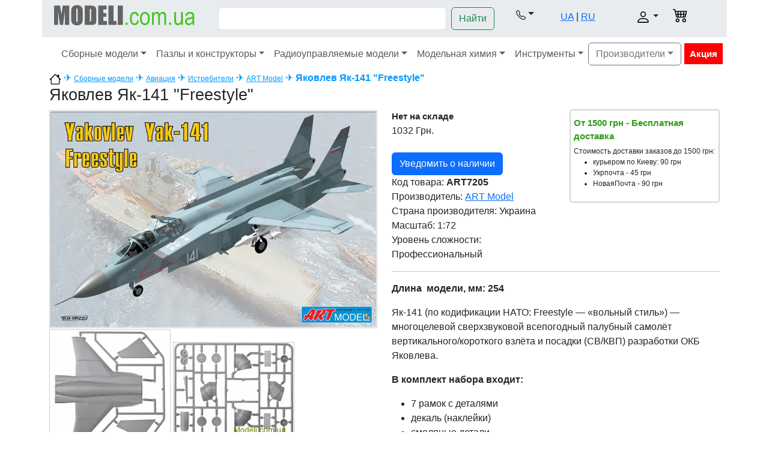

--- FILE ---
content_type: text/html; charset=UTF-8
request_url: https://www.modeli.com.ua/product/model-samoleta-dlya-sborki-yakovlev-yak-141-freestyle-art-model-7205.html
body_size: 11183
content:
<!DOCTYPE html>
<html>
<head>
	<meta http-equiv="Content-Type" content="text/html; charset=utf-8">
	<title>Модель самолета для сборки Яковлев Як-141 "Freestyle" ART Model 7205 Хоббі Маркет Modeli.com.ua</title>
	<link rel="shortcut icon" href="/templates/modeli_v2/favicon.ico">
		<meta name="DESCRIPTION" content="Модель самолета для сборки Яковлев Як-141 Freestyle купить по доступной цене с доставкой по Киеву и Украине.  ☎ (044) 362-41-59, ☎(050) 766-07-84">
	<meta name="KEYWORDS" content="ART Model,ART Model 7205,Яковлев Як-141 Freestyle">
  	<base href="https://www.modeli.com.ua/">

	<meta name="viewport" content="width=device-width, initial-scale=1.0">
	<link type="text/css" rel="stylesheet" href="/templates/modeli_v2/bootstrap/css/bootstrap.min.css">
	<link type="text/css" rel="stylesheet" href="/templates/modeli_v2/template.css?v=3">
	<link type="text/css" rel="stylesheet" href="/templates/modeli_v2/javascript/lightbox/jquery.lightbox-0.5.css">
	<link type="text/css" rel="stylesheet" href="/templates/modeli_v2/javascript/fancybox/fancybox.css">

	</head>
<body>
<div class="container-xl">

<!--BEGIN OF HEADER-->

<!--HEADER NAVIGATION-->
<header>
<div class="row p-2 bg-body-secondary">
  	<div class="col-md-4 col-xl-3">
   	<a href="https://www.modeli.com.ua/" title="Хоббі Маркет Modeli.com.ua"><img src="templates/modeli_v2/images/logo-modeli-com-ua.png" alt="Хоббі Маркет Modeli.com.ua" border="0"></a>
	</div>
	
	<div class="col-sm-12 col-md-4 col-xl-5 p-1">
	<form name="advanced" action="tools/post2get.php" method="post" class="d-flex md-w-75 sm-w-100" role="search">
		<input type="search" name="keywords" id="keywords" class="form-control me-2">
		<button class="btn btn-outline-success" type="submit">Найти</button>
		<div id="search_suggestions"></div>
		<input type="hidden" name="super_search">
    </form>
	</div>
	
	<div class="col-6 col-sm-6 col-md-2">
		<div class="row">
			<div class="col text-center">
			<div class="dropdown pt-1">
				<a class="nav-link dropdown-toggle" role="button" data-bs-toggle="dropdown" aria-expanded="false" href="#"><img src="templates/modeli_v2/images/telephone.svg" alt=""></a>
				<ul class="dropdown-menu ps-1">
					<li><a class="dropdown-item viber" href="tel:+380507660784">(050) 766-07-84</a></li>
				</ul>
			</div>
			</div>
		
			<div class="col pt-2">
				<a href="https://www.modeli.com.ua/ua/" title="українською">UA</a> | <a href="https://www.modeli.com.ua/" title="рус">RU</a>
			</div>
		</div>	
	</div>

	<div class="col-6 col-sm-6 col-md-2">
		<div class="row">
			<div class="col text-end">
			<div class="dropdown pt-2">
				<a class="nav-link dropdown-toggle" role="button" data-bs-toggle="dropdown" aria-expanded="false" href="javascript: void(0)"><img src="templates/modeli_v2/images/user.svg" alt="" class="account"></a>	
				<div class="box-login-header dropdown-menu">
<form class="px-4 py-3" name="login_home" action="login.php?action=process" method="POST">
    <div class="mb-3">
      <label class="form-label">e-mail</label>
      <input name="email_address" type="email" class="form-control">
    </div>
    <div class="mb-3">
      <label class="form-label">Пароль:</label>
      <input name="password" type="password" class="form-control">
    </div>

    <button type="submit" class="btn btn-primary">Войти</button>
</form>
<div class="dropdown-divider"></div>
<a class="dropdown-item" href="create_account.php">Зарегистрироваться</a>
<a class="dropdown-item" href="password_forgotten.php">Забыли пароль?</a>
</div>			</div>
			</div>

			<div class="col pt-1">
						<img src="templates/modeli_v2/images/cart.svg" alt="" class="shopping_cart">
						</div>
		</div>
	</div>
</div>
<!-- HEADER MENU -->
<nav class="navbar navbar-expand-xl">
  <div class="container-fluid">
  <a class="navbar-brand d-xl-none" href="#">Каталог</a>
  
	<button class="navbar-toggler navbar-toggler-right" type="button" data-bs-toggle="collapse" data-bs-target="#navbar1" >
    <span class="navbar-toggler-icon"></span>
	</button>
    <div class="collapse navbar-collapse" id="navbar1">
    <ul class="navbar-nav">
	
	<li class="nav-item dropdown">
	<a class="nav-link dropdown-toggle" data-bs-toggle="dropdown" href="category/sbornye-modeli.html">Сборные модели</a>
    
<ul class="dropdown-menu"><li><a class="dropdown-item" href="/index.php?cPath=7" title="Военная техника Украинского сопротивления">Военная техника Украинского сопротивления</a></li><li class="dropdown-submenu">
				<a class="dropdown-item dropdown-toggle" data-bs-toggle="dropdown" href="category/modeli-samoletov.html" title="Авиация">Авиация</a><ul class="dropdown-menu"><li><a class="dropdown-item" href="category/modeli-passazhirskih-samoletov.html" title="Пассажирские самолеты">Пассажирские самолеты</a></li><li><a class="dropdown-item" href="category/modeli-kosmicheskih-korablej.html" title="Космические корабли">Космические корабли</a></li><li><a class="dropdown-item" href="category/zvyozdnye-vojny-star-wars.html" title="Звёздные войны (Star Wars)">Звёздные войны (Star Wars)</a></li><li><a class="dropdown-item" href="category/modeli-istrebitelej.html" title="Истребители">Истребители</a></li><li><a class="dropdown-item" href="category/modeli-bombardirovshhikov.html" title="Бомбардировщики">Бомбардировщики</a></li><li><a class="dropdown-item" href="category/modeli-vertoletov.html" title="Модели вертолетов">Модели вертолетов</a></li><li><a class="dropdown-item" href="category/modeli-biplanov.html" title="Бипланы">Бипланы</a></li><li><a class="dropdown-item" href="category/shturmoviki.html" title="Штурмовики">Штурмовики</a></li><li><a class="dropdown-item" href="category/transportnye-samolety.html" title="Транспортные самолеты">Транспортные самолеты</a></li><li><a class="dropdown-item" href="category/gidrosamolety.html" title="Гидросамолеты">Гидросамолеты</a></li><li><a class="dropdown-item" href="category/sportivno-pilotazhnye-samolety.html" title="Спортивно-пилотажные самолеты">Спортивно-пилотажные самолеты</a></li><li><a class="dropdown-item" href="category/uchebno-trenirovochnye-samolety.html" title="Учебно-тренировочные самолеты">Учебно-тренировочные самолеты</a></li><li><a class="dropdown-item" href="category/eksperimentalnye-samolety.html" title="Экспериментальные самолеты">Экспериментальные самолеты</a></li><li><a class="dropdown-item" href="category/razvedyvatelnye-i-patrulnye.html" title="Разведывательные и патрульные">Разведывательные и патрульные</a></li><li><a class="dropdown-item" href="category/modeli-dlya-sborki-bez-kleya.html" title="Модели для сборки без клея">Модели для сборки без клея</a></li><li><a class="dropdown-item" href="category/dekali-dlya-modelej-samoletov.html" title="Декали/Маски">Декали/Маски</a></li><li><a class="dropdown-item" href="category/fototravlenie-dlya-modelej-samoletov.html" title="Фототравление">Фототравление</a></li><li><a class="dropdown-item" href="category/nabory-detalirovki-dlya-modelej-samoletov.html" title="Наборы деталировки">Наборы деталировки</a></li><li><a class="dropdown-item" href="category/sbornye-modeli-mnogocelevye-samolety.html" title="Многоцелевые">Многоцелевые</a></li></ul><li class="dropdown-submenu">
				<a class="dropdown-item dropdown-toggle" data-bs-toggle="dropdown" href="category/bronetehnika-i-artilleriya.html" title="Бронетехника и артиллерия">Бронетехника и артиллерия</a><ul class="dropdown-menu"><li><a class="dropdown-item" href="category/modeli-tankov.html" title="Танки">Танки</a></li><li><a class="dropdown-item" href="category/bronetransportery.html" title="Бронетранспортеры">Бронетранспортеры</a></li><li><a class="dropdown-item" href="category/modeli-broneavtomobilej.html" title="Бронеавтомобили">Бронеавтомобили</a></li><li><a class="dropdown-item" href="category/artilleriya-pushki.html" title="Артиллерия/Пушки">Артиллерия/Пушки</a></li><li><a class="dropdown-item" href="category/modeli-voennyh-avtomobilej.html" title="Военные автомобили">Военные автомобили</a></li><li><a class="dropdown-item" href="category/voennye-gruzoviki.html" title="Военные грузовики">Военные грузовики</a></li><li><a class="dropdown-item" href="category/radary.html" title="Радары">Радары</a></li><li><a class="dropdown-item" href="category/polevaya-kuhnya.html" title="Полевая кухня">Полевая кухня</a></li><li><a class="dropdown-item" href="category/sborka-bez-kleya-snap-fit.html" title="Сборка без клея (Snap Fit)">Сборка без клея (Snap Fit)</a></li><li><a class="dropdown-item" href="category/dekali-dlya-modelej-bronetehniki.html" title="Декали и маски">Декали и маски</a></li><li><a class="dropdown-item" href="category/fototravlenie-dlya-modelej-bronetehniki.html" title="Фототравление">Фототравление</a></li><li><a class="dropdown-item" href="category/nabory-detalirovki-dlya-modelej-bronetehniki.html" title="Наборы деталировки">Наборы деталировки</a></li><li><a class="dropdown-item" href="category/tochenye-stvoly-dlya-plastikovyh-tankov.html" title="Точеные стволы">Точеные стволы</a></li><li><a class="dropdown-item" href="category/traki-na-plastikovye-modeli-tankov.html" title="Траки">Траки</a></li></ul><li class="dropdown-submenu">
				<a class="dropdown-item dropdown-toggle" data-bs-toggle="dropdown" href="category/modeli-korablej.html" title="Флот">Флот</a><ul class="dropdown-menu"><li><a class="dropdown-item" href="category/voennye-korabli.html" title="Военные корабли">Военные корабли</a></li><li><a class="dropdown-item" href="category/parusnye-korabli.html" title="Парусные корабли">Парусные корабли</a></li><li><a class="dropdown-item" href="category/passazhirskie-korabli.html" title="Пассажирские корабли">Пассажирские корабли</a></li><li><a class="dropdown-item" href="category/podvodnye-lodki.html" title="Подводные лодки">Подводные лодки</a></li><li><a class="dropdown-item" href="category/transportnye-korabli.html" title="Транспортные корабли">Транспортные корабли</a></li><li><a class="dropdown-item" href="category/modeli-katerov.html" title="Катера">Катера</a></li><li><a class="dropdown-item" href="category/tochenye-stvoly-dlya-korablej.html" title="Стволы">Стволы</a></li><li><a class="dropdown-item" href="category/nabory-detalirovki-dlya-korablej.html" title="Наборы деталировки">Наборы деталировки</a></li></ul><li class="dropdown-submenu">
				<a class="dropdown-item dropdown-toggle" data-bs-toggle="dropdown" href="category/modeli-avtomobilej.html" title="Авто-мото">Авто-мото</a><ul class="dropdown-menu"><li><a class="dropdown-item" href="category/modeli-legkovyh-avtomobilej.html" title="Легковые автомобили">Легковые автомобили</a></li><li><a class="dropdown-item" href="category/modeli-motociklov.html" title="Мотоциклы">Мотоциклы</a></li><li><a class="dropdown-item" href="category/modeli-gruzovikov.html" title="Грузовики">Грузовики</a></li><li><a class="dropdown-item" href="category/modeli-avtobusov.html" title="Автобусы">Автобусы</a></li><li><a class="dropdown-item" href="category/avtokrany.html" title="Автокраны">Автокраны</a></li><li><a class="dropdown-item" href="category/aerodromnaya-tehnika.html" title="Аэродромная техника">Аэродромная техника</a></li><li><a class="dropdown-item" href="category/pozharnye-mashiny.html" title="Пожарные машины">Пожарные машины</a></li><li><a class="dropdown-item" href="category/toplivozapravshhiki.html" title="Топливозаправщики">Топливозаправщики</a></li><li><a class="dropdown-item" href="category/modeli-traktorov.html" title="Тракторы">Тракторы</a></li><li><a class="dropdown-item" href="category/fototravlenie-dlya-modelej-avtomobilej.html" title="Фототравление">Фототравление</a></li></ul><li class="dropdown-submenu">
				<a class="dropdown-item dropdown-toggle" data-bs-toggle="dropdown" href="category/vagony-i-poezda.html" title="Вагоны и поезда">Вагоны и поезда</a><ul class="dropdown-menu"><li><a class="dropdown-item" href="category/vagony-platformy.html" title="Вагоны/Платформы">Вагоны/Платформы</a></li><li><a class="dropdown-item" href="category/modeli-poezdov.html" title="Поезда">Поезда</a></li></ul><li class="dropdown-submenu">
				<a class="dropdown-item dropdown-toggle" data-bs-toggle="dropdown" href="category/figury-i-miniatyura.html" title="Фигуры и миниатюра">Фигуры и миниатюра</a><ul class="dropdown-menu"><li><a class="dropdown-item" href="category/figurki-soldat.html" title="Фигурки солдат">Фигурки солдат</a></li><li><a class="dropdown-item" href="category/sovremennye-soldaty.html" title="Современные солдаты">Современные солдаты</a></li><li><a class="dropdown-item" href="category/tankisty-voditeli.html" title="Танкисты / Водители">Танкисты / Водители</a></li><li><a class="dropdown-item" href="category/figurki-pilotov.html" title="Пилоты / Лётчики">Пилоты / Лётчики</a></li><li><a class="dropdown-item" href="category/voenno-istoricheskaya-miniatyura.html" title="Военно-историческая миниатюра">Военно-историческая миниатюра</a></li><li><a class="dropdown-item" href="category/figurki-grazhdanskie.html" title="Гражданские">Гражданские</a></li><li><a class="dropdown-item" href="category/kollekcionnye-figurki.html" title="Коллекционные фигурки">Коллекционные фигурки</a></li><li><a class="dropdown-item" href="category/fentezi-figurki.html" title="Фентези">Фентези</a></li><li><a class="dropdown-item" href="category/figurki-voinov.html" title="Фигурки воинов">Фигурки воинов</a></li><li><a class="dropdown-item" href="category/figurki-zhivotnyh.html" title="Фигурки животных">Фигурки животных</a></li><li><a class="dropdown-item" href="category/figurki-piratov.html" title="Фигурки пиратов">Фигурки пиратов</a></li><li><a class="dropdown-item" href="category/detalirovka-dlya-figurok.html" title="Деталировка для фигурок">Деталировка для фигурок</a></li></ul><li class="dropdown-submenu">
				<a class="dropdown-item dropdown-toggle" data-bs-toggle="dropdown" href="category/doma-dioramy.html" title="Дома/Диорамы">Дома/Диорамы</a><ul class="dropdown-menu"><li><a class="dropdown-item" href="category/fortifikacionnye-sooruzheniya.html" title="Фортификационные сооружения">Фортификационные сооружения</a></li><li><a class="dropdown-item" href="category/gorodskie-zdaniya.html" title="Городские здания">Городские здания</a></li><li><a class="dropdown-item" href="category/fragmenty-ulic.html" title="Фрагменты улиц">Фрагменты улиц</a></li><li><a class="dropdown-item" href="category/kreposti-zamki.html" title="Крепости/Замки">Крепости/Замки</a></li><li><a class="dropdown-item" href="/index.php?cPath=29" title="Аксессуары">Аксессуары</a></li></ul><li class="dropdown-submenu">
				<a class="dropdown-item dropdown-toggle" data-bs-toggle="dropdown" href="category/kollekcionnye-modeli.html" title="Коллекционные модели">Коллекционные модели</a><ul class="dropdown-menu"><li><a class="dropdown-item" href="category/kollekcionnye-modeli-avtomobilej.html" title="Масштабные модели автомобилей">Масштабные модели автомобилей</a></li><li><a class="dropdown-item" href="category/kollekcionnye-modeli-samoletov.html" title="Масштабные авиамодели">Масштабные авиамодели</a></li></ul><li class="dropdown-submenu">
				<a class="dropdown-item dropdown-toggle" data-bs-toggle="dropdown" href="category/modeli-iz-dereva.html" title="Модели из дерева">Модели из дерева</a><ul class="dropdown-menu"><li><a class="dropdown-item" href="/index.php?cPath=207" title="Маяк">Маяк</a></li><li><a class="dropdown-item" href="/index.php?cPath=173" title="Судомодельные материалы">Судомодельные материалы</a></li></ul><li><a class="dropdown-item" href="category/podarochnye-nabory.html" title="Подарочные наборы">Подарочные наборы</a></li><li><a class="dropdown-item" href="category/literatura-i-katalogi.html" title="Журналы и книги">Журналы и книги</a></li><li><a class="dropdown-item" href="category/podarochnye-sertifikaty.html" title="Подарочные сертификаты">Подарочные сертификаты</a></li></ul></li>	
	<li class="nav-item dropdown">
	<a class="nav-link dropdown-toggle" data-bs-toggle="dropdown" href="category/bumazhnye-modeli-i-pazly.html">Пазлы и конструкторы</a>
    
<ul class="dropdown-menu"><li><a class="dropdown-item" href="category/pazly.html" title="Пазлы">Пазлы</a></li><li><a class="dropdown-item" href="category/igrushechnoe-oruzhie.html" title="Игрушечное оружие">Игрушечное оружие</a></li><li class="dropdown-submenu">
				<a class="dropdown-item dropdown-toggle" data-bs-toggle="dropdown" href="category/nabory-dlya-vyshivaniya.html" title="Наборы для вышивания">Наборы для вышивания</a><ul class="dropdown-menu"><li><a class="dropdown-item" href="category/abstrakciya-nabory-dlya-vyshivki-biserom.html" title="Абстракция">Абстракция</a></li><li><a class="dropdown-item" href="category/zhizn-nabory-dlya-vyshivki-biserom.html" title="Жизнь">Жизнь</a></li><li><a class="dropdown-item" href="category/priroda-nabory-dlya-vyshivki-biserom.html" title="Природа">Природа</a></li><li><a class="dropdown-item" href="category/flagi-nabory-dlya-vyshivki-biserom.html" title="Флаги">Флаги</a></li><li><a class="dropdown-item" href="category/mandala-nabory-dlya-vyshivki-biserom.html" title="Мандала">Мандала</a></li><li><a class="dropdown-item" href="category/kosmos-nabory-dlya-vyshivki-biserom.html" title="Космос">Космос</a></li><li><a class="dropdown-item" href="category/dlya-kuhni-nabory-dlya-vyshivki-biserom.html" title="Для кухни">Для кухни</a></li><li><a class="dropdown-item" href="category/rozhdestvo-nabory-dlya-vyshivki-biserom.html" title="Рождество">Рождество</a></li><li><a class="dropdown-item" href="category/nabory-dlya-tvorchestva.html" title="Наборы для творчества">Наборы для творчества</a></li><li><a class="dropdown-item" href="category/nashivki-biserom.html" title="Нашивки Бисером">Нашивки Бисером</a></li><li><a class="dropdown-item" href="category/legkie-nabory-dlya-vyshivki-biserom.html" title="Легкие Наборы">Легкие Наборы</a></li><li><a class="dropdown-item" href="category/gorod-nabory-dlya-vyshivki-biserom.html" title="Город">Город</a></li></ul></ul></li>	
	<li class="nav-item dropdown">
	<a class="nav-link dropdown-toggle" data-bs-toggle="dropdown" href="category/radioupravlyaemye-modeli.html">Радиоуправляемые модели</a>
    
<ul class="dropdown-menu"><li><a class="dropdown-item" href="category/kvadrokoptery-multikoptery.html" title="Квадрокоптеры / Мультикоптеры">Квадрокоптеры / Мультикоптеры</a></li><li><a class="dropdown-item" href="category/radioupravlyaemye-mashinki-elektro.html" title="Радиоуправляемые машинки">Радиоуправляемые машинки</a></li><li><a class="dropdown-item" href="category/radioupravlyaemye-samolety-elektro.html" title="Радиоуправляемые самолеты">Радиоуправляемые самолеты</a></li><li><a class="dropdown-item" href="category/radioupravlyaemye-igrushki" title="Радиоуправляемые игрушки">Радиоуправляемые игрушки</a></li><li><a class="dropdown-item" href="category/radioupravlyaemye-yahty-i-katera.html" title="Радиоуправляемые катера">Радиоуправляемые катера</a></li><li class="dropdown-submenu">
				<a class="dropdown-item dropdown-toggle" data-bs-toggle="dropdown" href="category/aksessuary-i-zapchasti-k-radioupravlyaemym-modelyam.html" title="Аксессуары и запчасти">Аксессуары и запчасти</a><ul class="dropdown-menu"><li><a class="dropdown-item" href="category/akkumulyatory-i-zaryadki.html" title="Аккумуляторы и зарядки">Аккумуляторы и зарядки</a></li><li><a class="dropdown-item" href="category/kamery-i-krepleniya.html" title="Камеры и крепления">Камеры и крепления</a></li><li><a class="dropdown-item" href="category/kolesa-i-shiny.html" title="Колеса и шины">Колеса и шины</a></li><li><a class="dropdown-item" href="/index.php?cPath=196" title="Корпус, рама">Корпус, рама</a></li><li><a class="dropdown-item" href="category/lopasti-i-propellery.html" title="Лопасти и пропеллеры">Лопасти и пропеллеры</a></li><li><a class="dropdown-item" href="category/apparatura-pult-dlya-radioupravlyaemyh-modelej.html" title="Пульт / Аппаратура">Пульт / Аппаратура</a></li><li><a class="dropdown-item" href="/index.php?cPath=193" title="Регуляторы">Регуляторы</a></li><li><a class="dropdown-item" href="category/motory-i-servo.html" title="Сервоприводы / Двигатели">Сервоприводы / Двигатели</a></li><li><a class="dropdown-item" href="category/ryukzaki-i-sumki.html" title="Рюкзаки и сумки">Рюкзаки и сумки</a></li><li><a class="dropdown-item" href="/index.php?cPath=197" title="Другие детали">Другие детали</a></li></ul></ul></li>	
	<li class="nav-item dropdown">
	<a class="nav-link dropdown-toggle" data-bs-toggle="dropdown" href="category/modelnaya-himiya.html">Модельная химия</a>
    
<ul class="dropdown-menu"><li><a class="dropdown-item" href="category/kraska-vodorastvorimaya.html" title="Краска водорастворимая">Краска водорастворимая</a></li><li><a class="dropdown-item" href="category/kraska-emalevaya.html" title="Краска эмалевая">Краска эмалевая</a></li><li><a class="dropdown-item" href="category/kraski-sprej.html" title="Краски-спрей">Краски-спрей</a></li><li><a class="dropdown-item" href="category/nabory-vodorastvorimoj-kraski.html" title="Наборы водорастворимой краски">Наборы водорастворимой краски</a></li><li><a class="dropdown-item" href="category/pigmenty.html" title="Пигменты">Пигменты</a></li><li><a class="dropdown-item" href="category/rastvoriteli-humbrol-revell-tamiya-gunze-sangyo.html" title="Растворители">Растворители</a></li><li><a class="dropdown-item" href="category/grunt-i-shpaklevka.html" title="Грунт и шпаклевка">Грунт и шпаклевка</a></li><li><a class="dropdown-item" href="category/lak-dlya-plastikovyh-modelej.html" title="Лак">Лак</a></li><li><a class="dropdown-item" href="category/klej-dlya-modelej.html" title="Клей">Клей</a></li><li><a class="dropdown-item" href="/index.php?cPath=176" title="Разное">Разное</a></li></ul></li>	
	<li class="nav-item dropdown">
	<a class="nav-link dropdown-toggle" data-bs-toggle="dropdown" href="category/instrumenty.html">Инструменты</a>
    
<ul class="dropdown-menu"><li><a class="dropdown-item" href="category/nabory-kistochek.html" title="Кисти">Кисти</a></li><li><a class="dropdown-item" href="category/nozhi-i-lezviya.html" title="Ножи, лезвия, ножницы">Ножи, лезвия, ножницы</a></li><li><a class="dropdown-item" href="category/kovriki-dlya-rezki.html" title="Коврики для резки">Коврики для резки</a></li><li><a class="dropdown-item" href="category/dreli-i-sverla.html" title="Дрели и сверла">Дрели и сверла</a></li><li><a class="dropdown-item" href="category/instrumenty-dlya-derevyannyh-korablej.html" title="Наборы инструментов">Наборы инструментов</a></li><li><a class="dropdown-item" href="category/futlyary-i-podstavki.html" title="Футляры и подставки">Футляры и подставки</a></li><li><a class="dropdown-item" href="/index.php?cPath=119" title="Дополнительное оборудование">Дополнительное оборудование</a></li></ul></li>	</ul><!-- close navbar-nav -->

<div class="dropdown">
	<a class="btn btn-outline-secondary dropdown-toggle" data-bs-toggle="dropdown" aria-expanded="false" href="#">Производители</a>
	<div class="dropdown-menu brand-dropdown-fix">
		<div class="row">
		<div class="col">
			<ul class="list-unstyled">
				<li><a class="dropdown-item" href="index.php?manufacturers_id=426">A & A Models</a></li>
				<li><a class="dropdown-item" href="index.php?manufacturers_id=176">ABER</a></li>
				<li><a class="dropdown-item" href="index.php?manufacturers_id=146">Academy</a></li>
				<li><a class="dropdown-item" href="index.php?manufacturers_id=100">ACE</a></li>
				<li><a class="dropdown-item" href="index.php?manufacturers_id=267">AIM Fan Model</a></li>
				<li><a class="dropdown-item" href="index.php?manufacturers_id=300">Aires Hobby Models</a></li>
				<li><a class="dropdown-item" href="index.php?manufacturers_id=145">Alliance</a></li>
				<li><a class="dropdown-item" href="index.php?manufacturers_id=246">AMG Models</a></li>
				<li><a class="dropdown-item" href="index.php?manufacturers_id=104">AMODEL</a></li>
				<li><a class="dropdown-item" href="index.php?manufacturers_id=235">AMP</a></li>
				<li><a class="dropdown-item" href="index.php?manufacturers_id=259">Armada Hobby</a></li>
				<li><a class="dropdown-item" href="index.php?manufacturers_id=149">Armory</a></li>
				<li><a class="dropdown-item" href="index.php?manufacturers_id=141">ART Model</a></li>
				<li><a class="dropdown-item" href="index.php?manufacturers_id=188">Artesania Latina</a></li>
				<li><a class="dropdown-item" href="index.php?manufacturers_id=143">Authentic Decals</a></li>
				<li><a class="dropdown-item" href="index.php?manufacturers_id=428">AVD Models</a></li>
				<li><a class="dropdown-item" href="index.php?manufacturers_id=484">AVIATOR</a></li>
				<li><a class="dropdown-item" href="index.php?manufacturers_id=106">Avis</a></li>
				<li><a class="dropdown-item" href="index.php?manufacturers_id=317">Bat project</a></li>
				<li><a class="dropdown-item" href="index.php?manufacturers_id=137">Begemot</a></li>
				<li><a class="dropdown-item" href="index.php?manufacturers_id=305">Big Planes kits</a></li>
				<li><a class="dropdown-item" href="index.php?manufacturers_id=327">Boa Decals</a></li>
				<li><a class="dropdown-item" href="index.php?manufacturers_id=481">BSmodelle</a></li>
				<li><a class="dropdown-item" href="index.php?manufacturers_id=487">Chintoys</a></li>
				<li><a class="dropdown-item" href="index.php?manufacturers_id=171">Combrig</a></li>
				<li><a class="dropdown-item" href="index.php?manufacturers_id=407">CTA</a></li>
				<li><a class="dropdown-item" href="index.php?manufacturers_id=474">Dafa</a></li>
				<li><a class="dropdown-item" href="index.php?manufacturers_id=248">DAN models</a></li>
				<li><a class="dropdown-item" href="index.php?manufacturers_id=107">DDS</a></li>
				<li><a class="dropdown-item" href="index.php?manufacturers_id=371">Different Scales</a></li>
				<li><a class="dropdown-item" href="index.php?manufacturers_id=417">Dinogy</a></li>
				<li><a class="dropdown-item" href="index.php?manufacturers_id=366">DJI</a></li>
				<li><a class="dropdown-item" href="index.php?manufacturers_id=161">DomusKits</a></li>
				<li><a class="dropdown-item" href="index.php?manufacturers_id=446">Dora Wings</a></li>
				<li><a class="dropdown-item" href="index.php?manufacturers_id=370">DragonLabs</a></li>
				<li><a class="dropdown-item" href="index.php?manufacturers_id=109">Eastern Express</a></li>
				<li><a class="dropdown-item" href="index.php?manufacturers_id=469">Edison Giocattoli</a></li>
				<li><a class="dropdown-item" href="index.php?manufacturers_id=283">EDUARD</a></li>
				<li><a class="dropdown-item" href="index.php?manufacturers_id=431">ELF</a></li>
				<li><a class="dropdown-item" href="index.php?manufacturers_id=322">Eurographics</a></li>
				<li><a class="dropdown-item" href="index.php?manufacturers_id=385">FrSky</a></li>
				<li><a class="dropdown-item" href="index.php?manufacturers_id=418">Futaba</a></li>
				<li><a class="dropdown-item" href="index.php?manufacturers_id=480">Garbuz Models</a></li>
				<li><a class="dropdown-item" href="index.php?manufacturers_id=478">GMU</a></li>
				<li><a class="dropdown-item" href="index.php?manufacturers_id=150">GUNZE SANGYO</a></li>
				<li><a class="dropdown-item" href="index.php?manufacturers_id=151">HASEGAWA</a></li>
				<li><a class="dropdown-item" href="index.php?manufacturers_id=359">Helicute</a></li>
				<li><a class="dropdown-item" href="index.php?manufacturers_id=167">Heng Long</a></li>
				<li><a class="dropdown-item" href="index.php?manufacturers_id=250">HIMOTO</a></li>
		</ul></div><div class="col"><ul class="list-unstyled">		<li><a class="dropdown-item" href="index.php?manufacturers_id=247">Hobby Park</a></li>
				<li><a class="dropdown-item" href="index.php?manufacturers_id=368">Hobbywing</a></li>
				<li><a class="dropdown-item" href="index.php?manufacturers_id=157">Humbrol</a></li>
				<li><a class="dropdown-item" href="index.php?manufacturers_id=260">Hunor Product</a></li>
				<li><a class="dropdown-item" href="index.php?manufacturers_id=138">IBG Models</a></li>
				<li><a class="dropdown-item" href="index.php?manufacturers_id=111">ICM</a></li>
				<li><a class="dropdown-item" href="index.php?manufacturers_id=181">IOM</a></li>
				<li><a class="dropdown-item" href="index.php?manufacturers_id=202">ITALERI</a></li>
				<li><a class="dropdown-item" href="index.php?manufacturers_id=470">J-Color</a></li>
				<li><a class="dropdown-item" href="index.php?manufacturers_id=483">KELIK</a></li>
				<li><a class="dropdown-item" href="index.php?manufacturers_id=488">Kit-Soldiers</a></li>
				<li><a class="dropdown-item" href="index.php?manufacturers_id=476">Korabel</a></li>
				<li><a class="dropdown-item" href="index.php?manufacturers_id=411">KUM</a></li>
				<li><a class="dropdown-item" href="index.php?manufacturers_id=404">KV Models</a></li>
				<li><a class="dropdown-item" href="index.php?manufacturers_id=361">LC Racing</a></li>
				<li><a class="dropdown-item" href="index.php?manufacturers_id=485">Lighthouse</a></li>
				<li><a class="dropdown-item" href="index.php?manufacturers_id=383">Louise</a></li>
				<li><a class="dropdown-item" href="index.php?manufacturers_id=174">LRP</a></li>
				<li><a class="dropdown-item" href="index.php?manufacturers_id=449">M-Model</a></li>
				<li><a class="dropdown-item" href="index.php?manufacturers_id=115">Mars Figures</a></li>
				<li><a class="dropdown-item" href="index.php?manufacturers_id=427">Master</a></li>
				<li><a class="dropdown-item" href="index.php?manufacturers_id=116">Master Box</a></li>
				<li><a class="dropdown-item" href="index.php?manufacturers_id=264">Master Korabel</a></li>
				<li><a class="dropdown-item" href="index.php?manufacturers_id=319">MDA models</a></li>
				<li><a class="dropdown-item" href="index.php?manufacturers_id=296">Metallic Details</a></li>
				<li><a class="dropdown-item" href="index.php?manufacturers_id=155">MIG</a></li>
				<li><a class="dropdown-item" href="index.php?manufacturers_id=395">MIG (AMMO)</a></li>
				<li><a class="dropdown-item" href="index.php?manufacturers_id=144">Mikro-Mir</a></li>
				<li><a class="dropdown-item" href="index.php?manufacturers_id=117">Military Wheels</a></li>
				<li><a class="dropdown-item" href="index.php?manufacturers_id=168">Mini World</a></li>
				<li><a class="dropdown-item" href="index.php?manufacturers_id=118">MINIART</a></li>
				<li><a class="dropdown-item" href="index.php?manufacturers_id=461">Miniart Crafts</a></li>
				<li><a class="dropdown-item" href="index.php?manufacturers_id=347">Mister Craft</a></li>
				<li><a class="dropdown-item" href="index.php?manufacturers_id=237">Modeli.com.ua</a></li>
				<li><a class="dropdown-item" href="index.php?manufacturers_id=206">ModelSvit</a></li>
				<li><a class="dropdown-item" href="index.php?manufacturers_id=326">Northstar Models</a></li>
				<li><a class="dropdown-item" href="index.php?manufacturers_id=337">OKB Grigorov</a></li>
				<li><a class="dropdown-item" href="index.php?manufacturers_id=121">Orion</a></li>
				<li><a class="dropdown-item" href="index.php?manufacturers_id=400">Pavla Model</a></li>
				<li><a class="dropdown-item" href="index.php?manufacturers_id=304">Plus model</a></li>
				<li><a class="dropdown-item" href="index.php?manufacturers_id=373">Power HD</a></li>
				<li><a class="dropdown-item" href="index.php?manufacturers_id=415">Precision Aerobatics</a></li>
				<li><a class="dropdown-item" href="index.php?manufacturers_id=159">Print Scale</a></li>
				<li><a class="dropdown-item" href="index.php?manufacturers_id=122">PST</a></li>
				<li><a class="dropdown-item" href="index.php?manufacturers_id=315">Quickboost</a></li>
				<li><a class="dropdown-item" href="index.php?manufacturers_id=422">ReadyToSky</a></li>
				<li><a class="dropdown-item" href="index.php?manufacturers_id=123">Red Box</a></li>
				<li><a class="dropdown-item" href="index.php?manufacturers_id=403">Reskit</a></li>
				<li><a class="dropdown-item" href="index.php?manufacturers_id=224">Revell</a></li>
				<li><a class="dropdown-item" href="index.php?manufacturers_id=125">RODEN</a></li>
		</ul></div><div class="col"><ul class="list-unstyled">		<li><a class="dropdown-item" href="index.php?manufacturers_id=486">ROSA</a></li>
				<li><a class="dropdown-item" href="index.php?manufacturers_id=460">RunCam</a></li>
				<li><a class="dropdown-item" href="index.php?manufacturers_id=378">SJCam</a></li>
				<li><a class="dropdown-item" href="index.php?manufacturers_id=126">Skif</a></li>
				<li><a class="dropdown-item" href="index.php?manufacturers_id=374">SkyRC</a></li>
				<li><a class="dropdown-item" href="index.php?manufacturers_id=128">SMK</a></li>
				<li><a class="dropdown-item" href="index.php?manufacturers_id=436">Sova Model</a></li>
				<li><a class="dropdown-item" href="index.php?manufacturers_id=441">Subotech</a></li>
				<li><a class="dropdown-item" href="index.php?manufacturers_id=375">T-Motor</a></li>
				<li><a class="dropdown-item" href="index.php?manufacturers_id=173">TAMIYA</a></li>
				<li><a class="dropdown-item" href="index.php?manufacturers_id=380">Tarot</a></li>
				<li><a class="dropdown-item" href="index.php?manufacturers_id=367">TBS</a></li>
				<li><a class="dropdown-item" href="index.php?manufacturers_id=363">Team Magic</a></li>
				<li><a class="dropdown-item" href="index.php?manufacturers_id=365">TechOne</a></li>
				<li><a class="dropdown-item" href="index.php?manufacturers_id=131">Toko</a></li>
				<li><a class="dropdown-item" href="index.php?manufacturers_id=198">Tristar</a></li>
				<li><a class="dropdown-item" href="index.php?manufacturers_id=387">TRIX</a></li>
				<li><a class="dropdown-item" href="index.php?manufacturers_id=156">TRUMPETER</a></li>
				<li><a class="dropdown-item" href="index.php?manufacturers_id=297">Ultima Ratio</a></li>
				<li><a class="dropdown-item" href="index.php?manufacturers_id=218">UMT</a></li>
				<li><a class="dropdown-item" href="index.php?manufacturers_id=132">Unimodels</a></li>
				<li><a class="dropdown-item" href="index.php?manufacturers_id=360">VolantexRC</a></li>
				<li><a class="dropdown-item" href="index.php?manufacturers_id=454">WENYI</a></li>
				<li><a class="dropdown-item" href="index.php?manufacturers_id=249">WL Toys</a></li>
				<li><a class="dropdown-item" href="index.php?manufacturers_id=456">Wowitoys</a></li>
				<li><a class="dropdown-item" href="index.php?manufacturers_id=184">Zebrano</a></li>
				<li><a class="dropdown-item" href="index.php?manufacturers_id=135">ZZ Modell</a></li>
					</ul>
		</div>
		</div>

	</div>
</div>
	
<div class="box-sale"><a class="button-sale" href="index.php?si=5">Акция</a></div>


</div>
</div>

</nav>
</header>
<div class="wrapper">
<div class="breadcrumbs"><a href="/"><img src="templates/modeli_v2/images/home.svg" alt="https://www.modeli.com.ua" width="20"></a> &#9992; <a href="/index.php?cPath=18">Сборные модели</a> &#9992; <a href="/index.php?cPath=22">Авиация</a> &#9992; <a href="/index.php?cPath=9">Истребители</a> &#9992; <a href="/index.php?manufacturers_id=141">ART Model</a> &#9992; <strong>Яковлев Як-141 "Freestyle"</strong></div>
<h1>Яковлев Як-141 "Freestyle"</h1>
<div itemscope itemtype="http://schema.org/Product">
	<div class="row row-cols-1 row-cols-md-2">
		<div class="col">
			<div id="gallery">
<ul class="images-list">
	<li>
		<a href="images/products/art/art7205.jpg" title="ART Model 7205 Модель самолета для сборки Яковлев Як-141 &quot;Freestyle&quot;">
			<img class="img-fluid" src="images/products/art/art7205.jpg" alt="ART Model 7205 Модель самолета для сборки Яковлев Як-141 &quot;Freestyle&quot;">
		</a>
	</li>
	<li>
		<a href="images/products/art/art7205_01.jpg" title="ART Model 7205 Модель самолета для сборки Яковлев Як-141 &quot;Freestyle&quot;">
			<img src="images/products/art/sm_art7205_01.jpg" alt="ART Model 7205 Модель самолета для сборки Яковлев Як-141 &quot;Freestyle&quot;">
		</a>
	</li>
	<li>
		<a href="images/products/art/art7205_02.jpg" title="ART Model 7205 Модель самолета для сборки Яковлев Як-141 &quot;Freestyle&quot;">
			<img src="images/products/art/sm_art7205_02.jpg" alt="ART Model 7205 Модель самолета для сборки Яковлев Як-141 &quot;Freestyle&quot;">
		</a>
	</li>
	<li>
		<a href="images/products/art/art7205_03.jpg" title="ART Model 7205 Модель самолета для сборки Яковлев Як-141 &quot;Freestyle&quot;">
			<img src="images/products/art/sm_art7205_03.jpg" alt="ART Model 7205 Модель самолета для сборки Яковлев Як-141 &quot;Freestyle&quot;">
		</a>
	</li>
	<li>
		<a href="images/products/art/art7205_04.jpg" title="ART Model 7205 Модель самолета для сборки Яковлев Як-141 &quot;Freestyle&quot;">
			<img src="images/products/art/sm_art7205_04.jpg" alt="ART Model 7205 Модель самолета для сборки Яковлев Як-141 &quot;Freestyle&quot;">
		</a>
	</li>
	<li>
		<a href="images/products/art/art7205_05.jpg" title="ART Model 7205 Модель самолета для сборки Яковлев Як-141 &quot;Freestyle&quot;">
			<img src="images/products/art/sm_art7205_05.jpg" alt="ART Model 7205 Модель самолета для сборки Яковлев Як-141 &quot;Freestyle&quot;">
		</a>
	</li>
	<li>
		<a href="images/products/art/art7205_6.jpg" title="ART Model 7205 Модель самолета для сборки Яковлев Як-141 &quot;Freestyle&quot;">
			<img src="images/products/art/sm_art7205_6.jpg" alt="ART Model 7205 Модель самолета для сборки Яковлев Як-141 &quot;Freestyle&quot;">
		</a>
	</li>
	<li>
		<a href="images/products/art/art7205_7.jpg" title="ART Model 7205 Модель самолета для сборки Яковлев Як-141 &quot;Freestyle&quot;">
			<img src="images/products/art/sm_art7205_7.jpg" alt="ART Model 7205 Модель самолета для сборки Яковлев Як-141 &quot;Freestyle&quot;">
		</a>
	</li>
	<li>
		<a href="images/products/art/art7205_8.jpg" title="ART Model 7205 Модель самолета для сборки Яковлев Як-141 &quot;Freestyle&quot;">
			<img src="images/products/art/sm_art7205_8.jpg" alt="ART Model 7205 Модель самолета для сборки Яковлев Як-141 &quot;Freestyle&quot;">
		</a>
	</li>
	<li>
		<a href="images/products/art/art7205_9.jpg" title="ART Model 7205 Модель самолета для сборки Яковлев Як-141 &quot;Freestyle&quot;">
			<img src="images/products/art/sm_art7205_9.jpg" alt="ART Model 7205 Модель самолета для сборки Яковлев Як-141 &quot;Freestyle&quot;">
		</a>
	</li>
	<li>
		<a href="images/products/art/art7205_10.jpg" title="ART Model 7205 Модель самолета для сборки Яковлев Як-141 &quot;Freestyle&quot;">
			<img src="images/products/art/sm_art7205_10.jpg" alt="ART Model 7205 Модель самолета для сборки Яковлев Як-141 &quot;Freestyle&quot;">
		</a>
	</li>
</ul>
</div>
		</div>

		<div class="col">
			<meta itemprop="name" content="ART Model 7205 Модель самолета для сборки Яковлев Як-141 &quot;Freestyle&quot;">

			<div class="row">
				<div class="col">
												<span class="available">Нет на складе</span>
							<div id="price"><span>1032 Грн.</span></div>
						<br><a class="btn btn-primary" id="btn_notify" data-fancybox-href="product_notifications.php?product_id=7783" data-fancybox-type="iframe">Уведомить о наличии</a><br>
											Код товара: <b>ART7205</b>
					<div class="tile_text"><span>Производитель: </span><a href="/index.php?manufacturers_id=141">ART Model</a></div><div class="tile_text"><span>Страна производителя: </span>Украина</div>Масштаб: 1:72<br>Уровень сложности: Профессиональный<br>				</div>
				
				<div class="col-12 col-md-6">
					<div class="shipping_explain d-md-block"><div class="shipping_explain_header">От 1500 грн - Бесплатная доставка</div>Стоимость доставки заказов до 1500 грн:
<ul><li>курьером по Киеву: 90 грн</li>
<li>Укрпочта - 45 грн</li>
<li>НоваяПочта - 90 грн</li>
</ul></div>
				</div>
			</div>

			<hr>
			<div itemprop="description"><p><strong>Длина&nbsp; модели, мм: 254</strong></p>
<p>Як-141 (по кодификации НАТО: Freestyle &mdash; &laquo;вольный стиль&raquo;) &mdash; многоцелевой сверхзвуковой всепогодный палубный самолёт вертикального/короткого взлёта и посадки (СВ/КВП) разработки ОКБ Яковлева.&nbsp;</p>
<p><strong>В комплект набора входит:</strong></p>
<ul>
<li>7 рамок с деталями</li>
<li>декаль&nbsp;(наклейки)</li>
<li>смоляные детали</li>
<li>1 рамка&nbsp;выполнена из прозрачного пластика (фонарь кабины)</li>
<li>схема для окрашивания модели</li>
<li>подробная инструкция на русском и английском языках</li>
</ul>
<p><a href="../category/klej-dlya-modelej.html">Клей</a>, <a href="../category/modelnaya-himiya.html">краска</a> в комплект не входят</p>
<p>Дополнительно мы рекомендуем приобрести:</p>
<ul>
<li><a href="../category/nozhi-i-lezviya.html">модельный нож</a></li>
<li><a href="../category/nadfili.html">надфиль</a></li>
<li><a href="../category/kusachki-i-ploskogubcy.html">пинцеты</a></li>
<li><a href="../category/kovriki-dlya-rezki.html">коврик для резки</a></li>
</ul></div>
		</div>
	</div>

	<div class="related-items-header"><span>ПОХОЖИЕ ТОВАРЫ</span></div>
	<div class="container">
	<div class="row row-cols-sm-2 row-cols-md-3 row-cols-lg-4">
	<div class="col pb-2">
    	<div class="card h-100">
			<a href="product_info.php?products_id=10568" title="Фототравление на Як-141 (ART Model)"><img class="card-img" src="images/products/amp/sm_amp7205.jpg" alt="Фототравление на Як-141 (ART Model)"></a>
			
			<div class="card-body">
				<a class="card-link" href="product_info.php?products_id=10568">Фототравление на Як-141 (ART Model)</a>
				<div class="text-muted pt-2">Код товара: AMP7205</div> 
				<div class="text-muted">
									</div>
				<div class="text-muted">
									</div>

				<div class="justify-content-between align-items-center">
            	
				    				<div class="p-2 text-center fw-bold">185 Грн.</div>
					<div class="d-grid gap-2">
					<a class="btn btn-primary" id="btn_notify" data-fancybox-href="product_notifications.php?product_id=10568" data-fancybox-type="iframe">Уведомить о наличии</a>
										</div>
								
				</div>
			</div>
		</div>
	</div>
		<div class="col pb-2">
    	<div class="card h-100">
			<a href="product/konversionnyj-nabor-kolesa-dlya-li-2-armory-AW72011.html" title="Колеса для Ли-2"><img class="card-img" src="images/products/armory/sm_ar-aw72011.jpg" alt="Колеса для Ли-2"></a>
			
			<div class="card-body">
				<a class="card-link" href="product/konversionnyj-nabor-kolesa-dlya-li-2-armory-AW72011.html">Колеса для Ли-2</a>
				<div class="text-muted pt-2">Код товара: AR-AW72011</div> 
				<div class="text-muted">
									</div>
				<div class="text-muted">
									</div>

				<div class="justify-content-between align-items-center">
            	
				    				<div class="p-2 text-center fw-bold">278 Грн.</div>
					<div class="d-grid gap-2">
					<a class="btn btn-primary" id="btn_notify" data-fancybox-href="product_notifications.php?product_id=14885" data-fancybox-type="iframe">Уведомить о наличии</a>
										</div>
								
				</div>
			</div>
		</div>
	</div>
		<div class="col pb-2">
    	<div class="card h-100">
			<a href="product/nabor-aksessuarov-kolesa-dlya-yak-141-armory-AW72013.html" title="Колеса для Як-141"><img class="card-img" src="images/products/armory/sm_ar-aw72013.jpg" alt="Колеса для Як-141"></a>
			
			<div class="card-body">
				<a class="card-link" href="product/nabor-aksessuarov-kolesa-dlya-yak-141-armory-AW72013.html">Колеса для Як-141</a>
				<div class="text-muted pt-2">Код товара: AR-AW72013</div> 
				<div class="text-muted">
									</div>
				<div class="text-muted">
									</div>

				<div class="justify-content-between align-items-center">
            	
				    				<div class="p-2 text-center fw-bold">234 Грн.</div>
					<div class="d-grid gap-2">
					<a class="btn btn-primary" id="btn_notify" data-fancybox-href="product_notifications.php?product_id=14888" data-fancybox-type="iframe">Уведомить о наличии</a>
										</div>
								
				</div>
			</div>
		</div>
	</div>
	</div>
</div>

<!-- reviews //-->
<br>
<div class="row">
    <div class="col-12 col-md-6 pb-3">
    <table>
    <tr><td><b>Отзывы о Яковлев Як-141 "Freestyle"</b></td></tr>
        </table>
    </div>
    
    <div class="col-12 col-md-6">
    <div class="review_results"></div>
    <div class="mb-3">
        <label class="form-label">Ваше имя</label>
        <input class="form-control w-50" type="text" id="nickname" value="">
    </div>
    <div class="mb-3">
        <label class="form-label">Электронная почта</label>
        <input class="form-control w-50" type="email" id="email" value="">
    </div>
    <div class="mb-3">
        <label class="form-label">Комментарий</label>
        <textarea class="form-control" name="review" id="review"></textarea>
    </div>
    <div class="mb-3">
        <label class="form-label"><img src="tools/captcha.php"></label>
        <input class="form-control w-25" type="text" id="code">
        <input type="hidden" value="add_review" id="rw_action"
        <input type="hidden" value="7783" id="products_id">
    </div>
    <div class="mb-3">
        <button class="rw_button btn btn-secondary">Добавить отзыв</button>
    </div>

    </div>
</div>

<!-- reviews //-->
	<div class="shipping_region_text"><br>Доставка по всей Украине: Киев, Львов, Одесса, Харьков, Запорожье, Днепро, Херсон, Кривой Рог, Николаев, Ровно, Полтава, Кировоград, Ивано-Франковск, Винница, Житомир, Черновцы, Черкассы, Чернигов, Сумы, Хмельницкий, Тернополь, Луцк</div>
</div>
</div>
<!--END OF WRAPPER -->

<script src="/templates/modeli_v2/bootstrap/js/bootstrap.bundle.min.js"></script>
<script src="/templates/modeli_v2/javascript/jquery-2.1.4.min.js"></script>
<script src="/templates/modeli_v2/javascript/lightbox/jquery.lightbox-0.5.js"></script>
<script src="/templates/modeli_v2/javascript/fancybox/fancybox.min.js"></script>
<script src="/templates/modeli_v2/javascript/common.js"></script>
<script src="/templates/modeli_v2/javascript/ajax.js"></script>

<script>
$("#btn_notify").fancybox({
  maxWidth	: 400,
  maxHeight	: 250,
  autoSize	: false
});
$("#btn_preorder").fancybox({
  maxWidth	: 400,
  maxHeight	: 230,
  autoSize	: false
});
$(".youtube").fancybox({
  maxWidth	: 800,
	maxHeight	: 600,
	fitToView	: false,
	width		: '70%',
	height		: '70%',
	autoSize	: false,
	closeClick	: false,
	openEffect	: 'none',
	closeEffect	: 'none'
});
</script>

<!--BEGIN OF FOOTER -->
<footer class="mt-5">
	<div class="row bg-body-secondary p-2 border-bottom">
		<div class="col-md-6 col-xl-8">
		
	<div class="p-2">Подписаться на рассылку</div>
	<div class="input-group">
		<input type="text" name="nickname" placeholder="Ваше имя" class="form-control ms-2" id="subscribe_nickname">
		<input type="text" name="email" placeholder="Электронная почта" class="form-control mx-1" id="subscribe_email">
		<button class="btn btn-primary" id="subscribe-button">Подписаться</button>
	</div>
		</div>
		<div class="col-md-6 col-xl-4 text-sm-center text-lg-end pt-2">
			<a href="https://www.facebook.com/people/Modelicomua/100086773206089/" target="_blank" rel="nofollow"><img src="templates/modeli_v2/images/ico-fb.png" alt="facebook"></a>
			<a href="https://instagram.com/modeli_com.ua/" target="_blank" rel="nofollow"><img src="templates/modeli_v2/images/ico-inst.png" alt="instagram"></a>
			<a href="https://www.youtube.com/c/HobbyMarketModeli" target="_blank" rel="nofollow"><img src="templates/modeli_v2/images/ico-youtube.png" alt="youtube"></a>
			<a href="https://twitter.com/modeli_com_ua" target="_blank" rel="nofollow"><img src="templates/modeli_v2/images/ico-tw.png" alt="twitter"></a>
			<a href="https://t.me/m1d2e" target="_blank" rel="nofollow"><img src="templates/modeli_v2/images/ico-tm.png" alt="telegram"></a>
		</div>
	</div>

	<div class="row p-3 bg-body-tertiary">
	<div class="col-4 d-sm-none d-md-block">
		<a href="faq/oplata-i-dostavka-ru.html">Оплата и Доставка</a><br>
    	<a href="contact_us.php">Контакты</a><br>
		<a href="content.php?module=faq" title="Помощь">Помощь</a><br>
		<a href="content.php?module=article" title="Статьи о моделизме">Статьи</a><br>
		<a href="content.php?module=video" title="Видео">Видео</a><br>
		<a href="content.php?module=review" title="Обзоры моделей">Обзоры</a><br>
		<a href="content.php?module=news" title="Новости моделизма">События</a><br>
	</div>
	
	<div class="col-4 d-sm-none d-md-block">
		<a href="special/podarochnye-sertifikaty.html">Подарочные сертификаты</a><br>
		<a href="faq/chasto-zadavaemye-voprosy.html">Часто задаваемые вопросы</a><br>
		<a href="faq/publichnaya-oferta.html">Публичная оферта</a><br>
		<a href="special/o-magazine.html">О магазине</a><br>
		<a href="special/sotrudnichestvo.html">Сотрудничество</a><br>
	</div>

	<div class="col-4 d-sm-none d-md-block text-end">
	с 10:00 до 18:00 (пн-пт)<br>
<div class="mts">(050) 766-07-84</div>	</div>
	
	<div class="col-12 pb-2 text-center">&copy; 2009-2026 <a href="/index.php" class="copyright">&#9992; Хоббі Маркет Modeli.com.ua</a></div>
</div>
</footer>
<!--END OF FOOTER -->

</div><!-- close div main container-->


<!-- Google analytics & Google Ads -->
<script async src="https://www.googletagmanager.com/gtag/js?id=AW-1045667355"></script>
<script async src="https://www.googletagmanager.com/gtag/js?id=UA-2599262-1"></script>
<script>
  window.dataLayer = window.dataLayer || [];
  function gtag(){dataLayer.push(arguments);}
  	gtag('js', new Date());
  	gtag('config', 'UA-2599262-1');
	gtag('config', 'AW-1045667355');
	</script>
<!-- /Google analytics -->

<!-- Google Tag Manager -->
<script>(function(w,d,s,l,i){w[l]=w[l]||[];w[l].push({'gtm.start':
new Date().getTime(),event:'gtm.js'});var f=d.getElementsByTagName(s)[0],
j=d.createElement(s),dl=l!='dataLayer'?'&l='+l:'';j.async=true;j.src=
'https://www.googletagmanager.com/gtm.js?id='+i+dl;f.parentNode.insertBefore(j,f);
})(window,document,'script','dataLayer','GTM-P7WGTZL');</script>
<!-- End Google Tag Manager -->

<!-- Google Tag Manager (noscript) -->
<noscript><iframe src="https://www.googletagmanager.com/ns.html?id=GTM-P7WGTZL"
height="0" width="0" style="display:none;visibility:hidden"></iframe></noscript>
<!-- End Google Tag Manager (noscript) -->


</body>
</html>


--- FILE ---
content_type: application/javascript
request_url: https://www.modeli.com.ua/templates/modeli_v2/javascript/ajax.js
body_size: 565
content:
$(function(){
    $("#btn_fast_order").click(function(){$(".box_fast_order").slideDown(150); return false;});
    $("a#close_box_fast_order").click(function(){ $(".box_fast_order").slideUp(150); return false;});

    $('#btn_fast_order_action').click(function(){
        var cm_action = $("#fo_action").val();
        var cm_name = $("#fo_name").val();
        var cm_telephone = $("#fo_telephone").val();
        var cm_comment = $("#fo_comment").val();
        var cm_products_id = $("#fo_products_id").val();
            
        $.ajax({
            type: "POST",
            url: "ajax.php?action="+cm_action,
            data: "name="+cm_name+"&telephone="+cm_telephone+"&comment="+cm_comment+"&product_id="+cm_products_id,
            success: function(data){
                $('.fast_order_results').html(data);
            }
        });
    });

    $('.rw_button').click(function(){
        var rw_action = $("#rw_action").val();
        var rw_name = $("#nickname").val();
        var rw_email = $("#email").val();
        var rw_review = $("#review").val();
        var rw_code = $("#code").val();
        var rw_products_id = $("#products_id").val();
            
        $.ajax({
            type: "POST",
            url: "ajax.php?action="+rw_action,
            data: "name="+rw_name+"&email="+rw_email+"&review="+rw_review+"&product_id="+rw_products_id+"&code="+rw_code,
            success: function(data){
                $('.review_results').html(data);
            }
        });
    });
    
    $('.rw_doc_button').click(function(){
        var rw_action = $("#rw_action").val();
        var rw_name = $("#nickname").val();
        var rw_email = $("#email").val();
        var rw_review = $("#review").val();
        var rw_code = $("#code").val();
        var rw_document_id = $("#document_id").val();
            
        $.ajax({
            type: "POST",
            url: "ajax.php?action="+rw_action,
            data: "name="+rw_name+"&email="+rw_email+"&review="+rw_review+"&document_id="+rw_document_id+"&code="+rw_code,
            success: function(data){
                $('.results').html(data);
            }
        });
    });

    $("#keywords").keyup(function() {
      var keyword = $("#keywords").val();
      if(keyword.length > 2) {
      	$.ajax({
            type: "POST",
            url: "ajax.php?action=show_tips",
            data: "keyword="+keyword,
            success: function(data) {
              if(data.length > 0) {
                $("#search_suggestions").slideDown(150).html(data);
              }
            }
        });
        } else if(keyword.length < 2) {
            $("#search_suggestions").slideUp(150);
        }
    });


    $('#subscribe-button').click(function() {
        var nickname = $("#subscribe_nickname").val();
        var email = $("#subscribe_email").val();
    
        $.ajax({
          type: "POST",
          url: "subscribe.php?action=subscribe",
          data: "nickname="+nickname+"&email="+email,
          success: function(data) {
            $('.subscribe-box').html(data);
          }
        });
      });


});